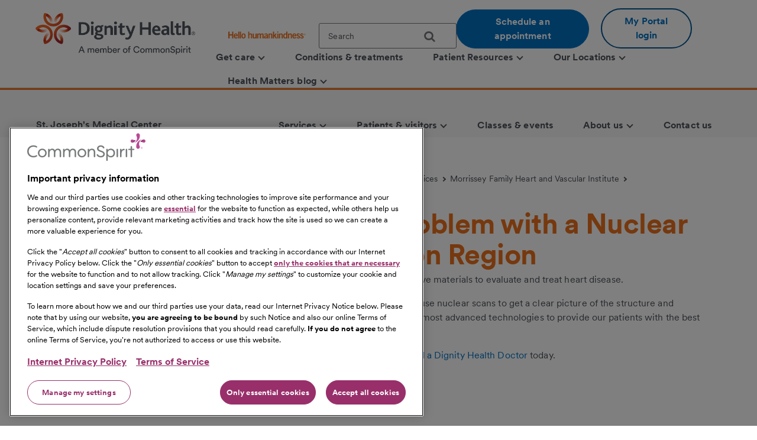

--- FILE ---
content_type: text/html;charset=utf-8
request_url: https://www.dignityhealth.org/central-california/locations/stjosephs-stockton/services/heart-and-vascular-institute/diagnosis-and-treatments/diagnostic-procedures/nuclear-medicine-scan
body_size: 11477
content:
<!DOCTYPE HTML>

<html lang="en">
    <head>
	
    

    <meta charset="UTF-8"/>
    
        <title>Nuclear Medicine Scan | St. Joseph's Heart &amp; Vascular Institute | Dignity Health | Dignity Health</title>
    
    
    <meta name="description" content="To learn more about our nuclear medicine scans in Stockton and surrounding area."/>
    <meta name="template" content="full-width-container-with-rightrail"/>
    <meta name="viewport" content="width=device-width, initial-scale=1"/>

    
        
            <script src="https://cdn.cookielaw.org/scripttemplates/otSDKStub.js" type="text/javascript" charset="UTF-8" data-domain-script="0197f505-62e7-73c8-a917-829669c739eb"></script>
            <script type="text/javascript">
            function OptanonWrapper() { }
            </script>
        
    
    <link rel="icon" type="image/vnd.microsoft.icon" href="/content/dam/dignity-health/icons/favicon.ico"/>
	<link rel="shortcut icon" type="image/vnd.microsoft.icon" href="/content/dam/dignity-health/icons/favicon.ico"/>
    

	<meta name="apple-itunes-app" content="app-id=1167230622"/>

    
<meta property="og:title" content="Nuclear Medicine Scan | St. Joseph&#39;s Heart &amp; Vascular Institute | Dignity Health | Dignity Health"/>
<meta property="twitter:title" content="Nuclear Medicine Scan | St. Joseph&#39;s Heart &amp; Vascular Institute | Dignity Health | Dignity Health"/>
<meta property="og:url" content="https://www.dignityhealth.org/central-california/locations/stjosephs-stockton/services/heart-and-vascular-institute/diagnosis-and-treatments/diagnostic-procedures/nuclear-medicine-scan"/>
<meta property="og:type" content="WEBSITE"/>
<meta property="twitter:card" content="summary_large_image"/>
<meta property="og:site_name" content="Dignity Health"/>
<meta property="twitter:site" content="Dignity Health"/>
<meta property="og:image" content="https://www.dignityhealth.org/content/dignity-health/en/central-california/locations/stjosephs-stockton/services/heart-and-vascular-institute/diagnosis-and-treatments/diagnostic-procedures/nuclear-medicine-scan.thumb.480.800.png?ck="/>
<meta property="twitter:image" content="https://www.dignityhealth.org/content/dignity-health/en/central-california/locations/stjosephs-stockton/services/heart-and-vascular-institute/diagnosis-and-treatments/diagnostic-procedures/nuclear-medicine-scan.thumb.480.800.png?ck="/>
<meta property="og:description" content="To learn more about our nuclear medicine scans in Stockton and surrounding area."/>
<meta property="twitter:description" content="To learn more about our nuclear medicine scans in Stockton and surrounding area."/>
<meta property="locale" content="en"/>

<meta name="robots" content="index,follow"/>
<link rel="canonical" href="https://www.dignityhealth.org/central-california/locations/stjosephs-stockton/services/heart-and-vascular-institute/diagnosis-and-treatments/diagnostic-procedures/nuclear-medicine-scan"/>




<link rel="shortcut icon" href="/content/dam/dignity-health/icons/favicon.ico" type="image/x-icon"/>


    




<script>
var digitalData =  {
    "page" : {
        "name" : "diagnostic-procedures:nuclear-medicine-scan", 
        "section" :	"diagnostic-procedures", 
        "system" : "dignity-health", 
        "division" : "central california", 
        "facility" : "st josephs behavioral health center", 
        "medicalGroup" : "st joseph medical center", 
        "serviceLine": "", 
        "market" : "", 
        "subMarket" : "",
        "lastModifiedDate" : "",
        "creationDate" : "2021-06-28"
        
    },
    "site" : {
        "language" : "en-us" 
    },
    "visitor" : {
        "loginStatus" : "false"
    },
    "error" : {
    	"detail" : "",
        "system" : "",
        "pageErrors" : ""
    },
    "patientEngagement" : "false",
    "cms" : "AEM 6.5"
}

</script>



    <script src="https://assets.adobedtm.com/3cb42e98974f/16e151ff106f/launch-f2c786b712f7.min.js" async></script>

    


    
<link rel="stylesheet" href="/etc.clientlibs/csh-aem-dignityhealth/clientlibs/clientlib-dependencies.min.ACSHASH74f24d6f53f69118c23cf26dd968a603.css" type="text/css">
<link rel="stylesheet" href="/etc.clientlibs/csh-aem-dignityhealth/clientlibs/clientlib-base.min.ACSHASH80936360deb86f0b47a7dc47678e9478.css" type="text/css">





    
<link rel="stylesheet" href="/etc.clientlibs/chinational/clientlibs/clientlib-icons.min.ACSHASH7d7c14d15e877381354183ce1b75fe73.css" type="text/css">



 

    
    
    

    

    
    
    

    
    <script>
        // define an array, to be used when using multiple google maps on same page
        var allMaps = new Array();
    </script>
	
		<script type="module" src="https://cdn.commonspirit.org/identity-manager/identity-manager-host.js?v=223"></script>
        
    
<script src="/etc.clientlibs/chinational/clientlibs/clientlib-identity.min.ACSHASH4cb6e65ecb755762bf638bac4f651535.js"></script>



	
</head>
    <body class="base-page csh-page page basicpage">
        
        
            



            <header>
            <a href="#maincontent" class="skip-to-main-content" tabindex="0" aria-label="Skip to Main Content" id="skip-content-button" role="application">
                <span class="skip-to-content-link">
                    Skip to Main Content
                </span>
            </a>
            <div class="header">
            <div class="headerAlertContainer alwaysOnTop" style="display:none;">
				<div class="headerAlert alwaysOnTop">






</div>
			</div>
            </div>
			
				
                	
                    	
  					        <div class="xfpage page basicpage">
<!DOCTYPE HTML>
<html>
	








 	
<meta name="viewport" content="width=device-width, initial-scale=1, shrink-to-fit=no"/>

    
<script src="/etc.clientlibs/csh-aem-dignityhealth/clientlibs/clientlib-dependencies.min.ACSHASH8dc8f9e17ede491de9cc8134912d7f5d.js"></script>




    




    






    <body class="xf-web-container">

    <div class="root responsivegrid">


<div class="aem-Grid aem-Grid--12 aem-Grid--default--12 ">
    
    <div class="cshprimaryheader aem-GridColumn aem-GridColumn--default--12">
<div class="csh-header" id="csh-header-primary">
   
        <div class="primary-header">
            <div class="logo-menu-wrapper">
                
                <div class="logo brand-logo">
                    <a href="https://www.dignityhealth.org/" target="_self">
                        
    
    
    
    
    <picture>
        <source media="(min-width: 992px)" srcset="/content/dam/dignity-health/logo/new-endorsed-logos/DignityHealth_Endorsed_RGB.png.thumb.1440.405./jcr:content/renditions/cq5dam.web." sizes="100vw"/>
        <source media="(min-width: 768px)" srcset="/content/dam/dignity-health/logo/new-endorsed-logos/DignityHealth_Endorsed_RGB.png.thumb.1440.405./jcr:content/renditions/cq5dam.web." sizes="100vw"/>
        <source media="(min-width: 10px)" srcset="/content/dam/dignity-health/logo/new-endorsed-logos/DignityHealth_Endorsed_RGB.png.thumb.768.216./jcr:content/renditions/cq5dam.web." sizes="100vw"/>
        <img class="image-responsive" alt="Logo" src="/content/dam/dignity-health/logo/new-endorsed-logos/DignityHealth_Endorsed_RGB.png.thumb.1440.405./_jcr_content/renditions/cq5dam.web."/>
    </picture>
    

                    </a>
                </div>
                <div class="utility-national-block">
                    
                    <div class="utility-section">
                        <ul>
                        
                            <li>
                                <label class="hello-human">
                                    
                                        <a href="https://www.dignityhealth.org/hello-humankindness" target="_self">
                                            
    
    
    
    
    <picture>
        <source media="(min-width: 992px)" srcset="/content/dam/dignity-health/logo/CommonSpirit_HHK_dh.svg.thumb.1440.405./jcr:content/renditions/cq5dam.web." sizes="100vw"/>
        <source media="(min-width: 768px)" srcset="/content/dam/dignity-health/logo/CommonSpirit_HHK_dh.svg.thumb.1440.405./jcr:content/renditions/cq5dam.web." sizes="100vw"/>
        <source media="(min-width: 10px)" srcset="/content/dam/dignity-health/logo/CommonSpirit_HHK_dh.svg.thumb.768.216./jcr:content/renditions/cq5dam.web." sizes="100vw"/>
        <img class="humankindnessimage" alt="Hello Humankindness" src="/content/dam/dignity-health/logo/CommonSpirit_HHK_dh.svg.thumb.1440.405./_jcr_content/renditions/cq5dam.web."/>
    </picture>
    

                                        </a>
                                    
                                    
                                </label>
                            </li>
                            
                            
                            
                                <li>
                                    
<suggest></suggest>
<section class="cmp-search" role="search" data-cmp-is="search" data-cmp-min-length="60" data-cmp-results-size="3">
	
	<form class="cust-search-primary" data-cmp-hook-search="form" name="search-form" id="search-form" method="get" action="https://www.dignityhealth.org/central-california/search" psaction="https://www.dignityhealth.org/central-california/search.sitesearchresults.json" autocomplete="off">
		<div>
			<span class="cmp-search__loading-indicator" data-cmp-hook-search="loadingIndicator"></span>
			<input tabindex="0" class="search-box-top" id="search-input" data-cmp-hook-search="input" type="text" name="fulltext" role="textbox" aria-multiline="false" aria-label="search" aria-required="true" aria-autocomplete="list" placeholder="Search" aria-owns="cmp-search-results-0"/> 
			<input type="hidden" name="searchRoot" value="/content/dignity-health/en/central-california"/>
			<button class="icon-search" aria-label="search">
	      		<span class="searchButton" data-cmp-hook-search="clear" aria-hidden="true" onclick="document.forms['search-form'].submit();"> 
					
	      		</span>
      		</button>
		</div>
	</form>
	<div class="cmp-search__results" data-cmp-hook-search="results" role="listbox" id="searchResults" aria-labelledby="searchResultslabel" aria-multiselectable="false"></div>
	
<div data-cmp-hook-search="itemTemplate">
        <div class="cmp-search__item-title" data-cmp-hook-search="itemTitle"></div>
</div>
</section>
                                </li>
                            
                            
                                <li>
                                    <a href="https://www.dignityhealth.org/ourdoctors" target="_self" class="button-primary button-cta button-border-radius search-anchor-link">
                                        Schedule an appointment
                                    </a>
                                </li>
                            
                            
                            
                                <li>
                                    <div class="login-profile">
                                        
                                        
                                        
                                            <a class="dropdown-toggle" id="dropdownMenuButton" data-toggle="dropdown" href="https://www.dignityhealth.org/login" target="_self" style="display:none"> <i class="commonicon-User-Profile"></i>
                                                My account
                                            </a>

                                            
                                            <a class="button-secondary button-cta button-border-radius" id="loginButton" href="">My Portal login</a>
                                                    
                                            

                                            <div class="dropdown-menu pull-right my-account-links myacount-ddmenu">
                                                <ul>
                                                    
                                                        
                                                        
                                                    
                                                        
                                                        
                                                    
                                                        
                                                        
                                                    
                                                        
                                                        
                                                    
                                                        
                                                        
                                                    
                                                        
                                                        
                                                    
                                                        
                                                            <li>
                                                                
                                                                
                                                                <a id="dashboard" href="https://www.dignityhealth.org/my-portal/my-account"><i class="commonicon-My-Account"></i><label>Dashboard</label></a>
                                                                
                                                            </li>
                                                        
                                                            <li>
                                                                
                                                                
                                                                <a id="appointments" href="https://www.dignityhealth.org/my-portal/appointments"><i class="commonicon-myappointments"></i><label>Appointments</label></a>
                                                                
                                                            </li>
                                                        
                                                            <li>
                                                                
                                                                
                                                                <a id="billing-help-and-faq" href="https://www.dignityhealth.org/my-care/billing-help-and-faq"><i class="dh-icon-billing"></i><label>Billing help and FAQ</label></a>
                                                                
                                                            </li>
                                                        
                                                            <li>
                                                                
                                                                
                                                                <a id="my-portal-faqs" href="https://www.dignityhealth.org/my-portal"><i class="dh-icon-patient-portal"></i><label>My Portal FAQs</label></a>
                                                                
                                                            </li>
                                                        
                                                            <li>
                                                                
                                                                
                                                                <a id="settings" href="https://www.dignityhealth.org/my-portal/profile"><i class="commonicon-account-settings"></i><label>Settings</label></a>
                                                                
                                                            </li>
                                                        
                                                        
                                                    
                                                        
                                                        
                                                            <li>
                                                                
                                                                
                                                                <a id="logout" href="#"><i></i><label>Logout</label></a>
                                                            </li>
                                                        
                                                    
                                                </ul>
                                            </div>
                                        
                                    </div>
                                </li>
                                <li>

                                </li>
                            
                            
                        </ul>
                    </div>
                    
                    <div class="national-nav">
                        <nav class="navbar">
                            <div class="collapse navbar-collapse js-navbar-collapse">
                                <ul class="nav navbar-nav">
                                    <li class="dropdown dropdown-large"/><div class="cq-placeholder" data-emptytext="Menu Item"></div>

<a href="#" target="_self" class="dropdown-toggle" data-toggle="dropdown" aria-expanded="false" aria-controls="Menuitem-1">
	<span class="boldLabel"> Get  care
		
			<span class="arw-down"></span> 
		
	</span>
</a>
 


<ul class="oneColMenu dropdown-menu dropdown-menu-large row" id="Menuitem-1">

	<li>
		<ul>
			
				<li>
					
					<a data-event-name="component" data-event-detail="engagement|nav|get  care|find a doctor" href="https://www.dignityhealth.org/ourdoctors" target="_self">
							Find a doctor </a></li>
			
			
		
			
				<li>
					
					<a data-event-name="component" data-event-detail="engagement|nav|get  care|virtual care" href="https://www.dignityhealth.org/videovisitresources" target="_self">
							Virtual Care </a></li>
			
			
		
			
				<li>
					
					<a data-event-name="component" data-event-detail="engagement|nav|get  care|er + urgent care" href="https://www.dignityhealth.org/emergency-care" target="_self">
							ER + urgent care </a></li>
			
			
		</ul>
	</li>
	<li>
		
	</li>
</ul>
 




                                    
                                
                                    <li class="dropdown dropdown-large"/><div class="cq-placeholder" data-emptytext="Menu Item"></div>

<a href="https://www.dignityhealth.org/conditions-and-treatments" target="_self" class="dropdown-toggle">
	<span class="boldLabel"> Conditions &amp; treatments
		
	</span>
</a>

                                    
                                
                                    <li class="dropdown dropdown-large"/><div class="cq-placeholder" data-emptytext="Menu Item"></div>

<a href="#" target="_self" class="dropdown-toggle" data-toggle="dropdown" aria-expanded="false" aria-controls="Menuitem-3">
	<span class="boldLabel"> Patient Resources
		
			<span class="arw-down"></span> 
		
	</span>
</a>
 


<ul class="dropdown-menu dropdown-menu-large row" id="Menuitem-3">

	<li class="col-sm-6">
		<ul>
			
				<li>
					
					<a data-event-name="component" data-event-detail="engagement|nav|patient resources|bill pay" href="https://www.dignityhealth.org/my-care/billing-help-and-faq" target="_self">
							Bill Pay </a></li>
			
			
		
			
				<li>
					
					<a data-event-name="component" data-event-detail="engagement|nav|patient resources|dignity health quality transparency" href="https://www.dignityhealth.org/my-home/quality-safety-results" target="_self">
							Dignity Health Quality Transparency </a></li>
			
			
		
			
				<li>
					
					<a data-event-name="component" data-event-detail="engagement|nav|patient resources|emergency care" href="https://www.dignityhealth.org/emergency-care" target="_self">
							Emergency care </a></li>
			
			
		
			
				<li>
					
					<a data-event-name="component" data-event-detail="engagement|nav|patient resources|financial assistance" href="https://www.dignityhealth.org/financial-assistance" target="_self">
							Financial Assistance </a></li>
			
			
		</ul>
	</li>
	<li class="col-sm-6">
		<ul>
			<li>
			
			<a data-event-name="component" data-event-detail="engagement|nav|patient resources|find medical records" href="https://www.dignityhealth.org/my-portal" target="_self">
					Find medical records </a></li>
		
			<li>
			
			<a data-event-name="component" data-event-detail="engagement|nav|patient resources|no surprises act" href="https://www.dignityhealth.org/dhmf/about-us/no-surprises-act" target="_self">
					No Surprises Act </a></li>
		
			<li>
			
			<a data-event-name="component" data-event-detail="engagement|nav|patient resources|price transparency" href="https://www.dignityhealth.org/price-transparency" target="_self">
					Price transparency </a></li>
		</ul>
	</li>
</ul>
 




                                    
                                
                                    <li class="dropdown dropdown-large"/><div class="cq-placeholder" data-emptytext="Menu Item"></div>

<a href="https://www.dignityhealth.org/ourlocations" target="_self" class="dropdown-toggle" data-toggle="dropdown" aria-expanded="false" aria-controls="Menuitem-4">
	<span class="boldLabel"> Our Locations
		
			<span class="arw-down"></span> 
		
	</span>
</a>
 


<ul class="dropdown-menu dropdown-menu-large row" id="Menuitem-4">

	<li class="col-sm-6">
		<ul>
			
				<li>
					
					<a data-event-name="component" data-event-detail="engagement|nav|our locations|arizona" href="https://www.dignityhealth.org/arizona" target="_self">
							Arizona </a></li>
			
			
		
			
				<li>
					
					<a data-event-name="component" data-event-detail="engagement|nav|our locations|ca - bay area" href="https://www.dignityhealth.org/bayarea" target="_self">
							CA - Bay Area </a></li>
			
			
		
			
				<li>
					
					<a data-event-name="component" data-event-detail="engagement|nav|our locations|ca - central california" href="https://www.dignityhealth.org/central-california" target="_self">
							CA - Central California </a></li>
			
			
		
			
				<li>
					
					<a data-event-name="component" data-event-detail="engagement|nav|our locations|ca - central coast " href="https://www.dignityhealth.org/central-coast" target="_self">
							CA - Central Coast  </a></li>
			
			
		
			
				<li>
					
					<a data-event-name="component" data-event-detail="engagement|nav|our locations|ca - greater sacramento" href="https://www.dignityhealth.org/sacramento" target="_self">
							CA - Greater Sacramento </a></li>
			
			
		</ul>
	</li>
	<li class="col-sm-6">
		<ul>
			<li>
			
			<a data-event-name="component" data-event-detail="engagement|nav|our locations|ca - north state " href="https://www.dignityhealth.org/north-state" target="_self">
					CA - North State  </a></li>
		
			<li>
			
			<a data-event-name="component" data-event-detail="engagement|nav|our locations|ca - southern california" href="https://www.dignityhealth.org/socal" target="_self">
					CA - Southern California </a></li>
		
			<li>
			
			<a data-event-name="component" data-event-detail="engagement|nav|our locations|nevada" href="https://www.dignityhealth.org/las-vegas" target="_self">
					Nevada </a></li>
		
			<li>
			
			<a data-event-name="component" data-event-detail="engagement|nav|our locations|ca - medical groups" href="https://www.dignityhealth.org/dhmf" target="_self">
					CA - Medical Groups </a></li>
		</ul>
	</li>
</ul>
 




                                    
                                
                                    <li class="dropdown dropdown-large"/><div class="cq-placeholder" data-emptytext="Menu Item"></div>

<a href="https://www.dignityhealth.org/articles" target="_self" class="dropdown-toggle" data-toggle="dropdown" aria-expanded="false" aria-controls="Menuitem-5">
	<span class="boldLabel"> Health Matters blog
		
			<span class="arw-down"></span> 
		
	</span>
</a>
 


<ul class="oneColMenu dropdown-menu dropdown-menu-large row" id="Menuitem-5">

	<li>
		<ul>
			
					
				<li>
					
					<a data-event-name="component" data-event-detail="engagement|nav|health matters blog|menu item" href="https://www.dignityhealth.org/articles" target="_self">
							Read our latest articles </a></li>
			
		</ul>
	</li>
	<li>
		
	</li>
</ul>
 




                                    
                                </ul>
                            </div>
                            
                        </nav>
                    </div>
                </div>
            </div>
        </div>
    
    <div id="mobile-group-all" class="mobile-primary-header">
        <nav id="mobile-group-nav" tabindex="-1" role="nav">
            
            <div class="navigation-logo-menu">
                	<div class="burger-menu-icon">
                        <button class="hamburger" aria-controls="menu" aria-expanded="false" aria-label="menu" data-toggle="modal" data-target="#mobile-group-nav" data-backdrop="false">
                            <div class="bar1"></div>
                            <div class="bar2"></div>
                            <div class="bar3"></div>
                            <span class="menu-label">MENU</span>
                        </button>
                    </div>
                <div class="mob-logo-sec">
                    <a href="https://www.dignityhealth.org/" target="_self">
                        
    
    
    
    
    <picture>
        <source media="(min-width: 992px)" srcset="/content/dam/dignity-health/logo/new-endorsed-logos/DignityHealth_Endorsed_RGB.png.thumb.1440.405./jcr:content/renditions/cq5dam.web." sizes="100vw"/>
        <source media="(min-width: 768px)" srcset="/content/dam/dignity-health/logo/new-endorsed-logos/DignityHealth_Endorsed_RGB.png.thumb.1440.405./jcr:content/renditions/cq5dam.web." sizes="100vw"/>
        <source media="(min-width: 10px)" srcset="/content/dam/dignity-health/logo/new-endorsed-logos/DignityHealth_Endorsed_RGB.png.thumb.768.216./jcr:content/renditions/cq5dam.web." sizes="100vw"/>
        <img class="image-responsive" alt="Logo" src="/content/dam/dignity-health/logo/new-endorsed-logos/DignityHealth_Endorsed_RGB.png.thumb.1440.405./_jcr_content/renditions/cq5dam.web."/>
    </picture>
    

                    </a>
                </div>
                <div class="burgermenu-sec">
                	
                        <div class="mob-search-icon">
                            <div class="search-icon-tab">
                                
<suggest></suggest>
<section class="cmp-search" role="search" data-cmp-is="search" data-cmp-min-length="60" data-cmp-results-size="3">
	
	<form class="cust-search-primary" data-cmp-hook-search="form" name="search-form" id="search-form" method="get" action="https://www.dignityhealth.org/central-california/search" psaction="https://www.dignityhealth.org/central-california/search.sitesearchresults.json" autocomplete="off">
		<div>
			<span class="cmp-search__loading-indicator" data-cmp-hook-search="loadingIndicator"></span>
			<input tabindex="0" class="search-box-top" id="search-input" data-cmp-hook-search="input" type="text" name="fulltext" role="textbox" aria-multiline="false" aria-label="search" aria-required="true" aria-autocomplete="list" placeholder="Search" aria-owns="cmp-search-results-0"/> 
			<input type="hidden" name="searchRoot" value="/content/dignity-health/en/central-california"/>
			<button class="icon-search" aria-label="search">
	      		<span class="searchButton" data-cmp-hook-search="clear" aria-hidden="true" onclick="document.forms['search-form'].submit();"> 
					
	      		</span>
      		</button>
		</div>
	</form>
	<div class="cmp-search__results" data-cmp-hook-search="results" role="listbox" id="searchResults" aria-labelledby="searchResultslabel" aria-multiselectable="false"></div>
	
<div data-cmp-hook-search="itemTemplate">
        <div class="cmp-search__item-title" data-cmp-hook-search="itemTitle"></div>
</div>
</section>
                            </div>
                            <button type="submit" class="icon-search search-icon-mobile"></button>
                        </div>
                    

                    
                    <a class="button-secondary button-cta button-border-radius" id="loginTab" href="" target="">
                        <label>My Portal login</label>
                     </a>
                            
                    

                    <div class="authenticated-user-icon"><svg class="loggedIn" width="37" height="37" viewBox="0 0 37 37" fill="none" xmlns="http://www.w3.org/2000/svg"><path d="M18.4999 0.342773C8.47717 0.342773 0.342773 8.47717 0.342773 18.4999C0.342773 28.5227 8.47717 36.6571 18.4999 36.6571C28.5227 36.6571 36.6571 28.5227 36.6571 18.4999C36.6571 8.47717 28.5227 0.342773 18.4999 0.342773ZM18.4999 5.78992C21.514 5.78992 23.9471 8.22297 23.9471 11.2371C23.9471 14.2511 21.514 16.6842 18.4999 16.6842C15.4858 16.6842 13.0528 14.2511 13.0528 11.2371C13.0528 8.22297 15.4858 5.78992 18.4999 5.78992ZM18.4999 31.5731C13.9606 31.5731 9.9479 29.2489 7.60563 25.7265C7.6601 22.1132 14.8685 20.1341 18.4999 20.1341C22.1132 20.1341 29.3397 22.1132 29.3942 25.7265C27.0519 29.2489 23.0392 31.5731 18.4999 31.5731Z" fill="#ED711C"></path></svg>
					<i class="arw-down right"></i>
                    </div>  

                </div>
            	<div class="landing-page-mobile-container">
                    
    
                    
                </div>

            </div>

            
            <div id="mob-nav-container" class="mob-nav-container">
                
                <div class="gloabl-seach-mobile">
                    <div class="search-group-all">
                        
<suggest></suggest>
<section class="cmp-search" role="search" data-cmp-is="search" data-cmp-min-length="60" data-cmp-results-size="3">
	
	<form class="cust-search-primary" data-cmp-hook-search="form" name="search-form" id="search-form" method="get" action="https://www.dignityhealth.org/central-california/search" psaction="https://www.dignityhealth.org/central-california/search.sitesearchresults.json" autocomplete="off">
		<div>
			<span class="cmp-search__loading-indicator" data-cmp-hook-search="loadingIndicator"></span>
			<input tabindex="0" class="search-box-top" id="search-input-mobile" data-cmp-hook-search="input" type="text" name="fulltext" role="textbox" aria-multiline="false" aria-label="search" aria-required="true" aria-autocomplete="list" placeholder="Search" aria-owns="cmp-search-results-0"/> 
			<input type="hidden" name="searchRoot" value="/content/dignity-health/en/central-california"/>
			<button class="icon-search" aria-label="search">
	      		<span class="searchButton" data-cmp-hook-search="clear" aria-hidden="true" onclick="document.forms['search-form'].submit();"> 
					
	      		</span>
      		</button>
		</div>
	</form>
	<div class="cmp-search__results" data-cmp-hook-search="results" role="listbox" id="searchResults" aria-labelledby="searchResultslabel" aria-multiselectable="false"></div>
	
<div data-cmp-hook-search="itemTemplate">
        <div class="cmp-search__item-title" data-cmp-hook-search="itemTitle"></div>
</div>
</section>
                        
                            <a href="https://www.dignityhealth.org/ourdoctors" target="_self" class="button-primary button-cta button-border-radius search-anchor-link">
                                Schedule an appointment
                            </a>
                        

                        
                        <div id="logintab" class="my-apps-tab login-profile login-tab">
                        	<a style="display:none" id="loggedInTab" href="" target="">
                               <i class="commonicon-User-Profile right"></i><label>My account</label>
                           	</a>
 
                        </div>

                    </div>
                </div>

                
				
                    <div class="my-account-mobile mobile-utility-links" style="display:none" id="mobileUtilityLinks">
                        <ul>
                            
                                
                            
                                
                            
                                
                            
                                
                            
                                
                            
                                
                            
                                
                                    <li>
                                        
                                        
                                        <a id="dashboard" href="https://www.dignityhealth.org/my-portal/my-account"><i class="commonicon-My-Account"></i><label>Dashboard</label></a>
                                        
                                    </li>
                                
                                    <li>
                                        
                                        
                                        <a id="appointments" href="https://www.dignityhealth.org/my-portal/appointments"><i class="commonicon-myappointments"></i><label>Appointments</label></a>
                                        
                                    </li>
                                
                                    <li>
                                        
                                        
                                        <a id="billing-help-and-faq" href="https://www.dignityhealth.org/my-care/billing-help-and-faq"><i class="dh-icon-billing"></i><label>Billing help and FAQ</label></a>
                                        
                                    </li>
                                
                                    <li>
                                        
                                        
                                        <a id="my-portal-faqs" href="https://www.dignityhealth.org/my-portal"><i class="dh-icon-patient-portal"></i><label>My Portal FAQs</label></a>
                                        
                                    </li>
                                
                                    <li>
                                        
                                        
                                        <a id="settings" href="https://www.dignityhealth.org/my-portal/profile"><i class="commonicon-account-settings"></i><label>Settings</label></a>
                                        
                                    </li>
                                
                            
                                
                            
                        </ul>
                    </div>
				

                
                <div class="mobile-national-nav" style="min-height: 60px;background:#fff;">
					<ul class="menu-bar">
						
<li class="facility-level" id="1269880263">

        
            <a data-event-name="component" role="button" data-event-detail="engagement|nav|get  care" class="nationalChildItems" aria-expanded="false">Get  care <span class="arw-right" aria-hidden="true"></span></a>
        

<div class="facility-level-dropdwn">
<div class="back-btn">
    <div class="filled-right-arrow"></div>
    <span class="menu-item-text"> Get  care </span>
</div>

<ul>
    
        <li>
        
            <a data-event-name="component" role="link" data-event-detail="engagement|nav|get  care|find a doctor" href="https://www.dignityhealth.org/ourdoctors" target="_self">
                    Find a doctor </a>
        </li>
    
    

    
        <li>
        
            <a data-event-name="component" role="link" data-event-detail="engagement|nav|get  care|virtual care" href="https://www.dignityhealth.org/videovisitresources" target="_self">
                    Virtual Care </a>
        </li>
    
    

    
        <li>
        
            <a data-event-name="component" role="link" data-event-detail="engagement|nav|get  care|er + urgent care" href="https://www.dignityhealth.org/emergency-care" target="_self">
                    ER + urgent care </a>
        </li>
    
    
</ul>
 

 
</div>

</li>
                    
						
<li class="facility-level">

            <a data-event-name="component" role="link" data-event-detail="engagement|nav|conditions &amp; treatments" class="nationalChildItems hideArrow" href="https://www.dignityhealth.org/conditions-and-treatments" target="_self">Conditions &amp; treatments</a>
        
        

</li>
                    
						
<li class="facility-level" id="1926425226">

        
            <a data-event-name="component" role="button" data-event-detail="engagement|nav|patient resources" class="nationalChildItems" aria-expanded="false">Patient Resources <span class="arw-right" aria-hidden="true"></span></a>
        

<div class="facility-level-dropdwn">
<div class="back-btn">
    <div class="filled-right-arrow"></div>
    <span class="menu-item-text"> Patient Resources </span>
</div>

<ul>
    
        <li>
        
            <a data-event-name="component" role="link" data-event-detail="engagement|nav|patient resources|bill pay" href="https://www.dignityhealth.org/my-care/billing-help-and-faq" target="_self">
                    Bill Pay </a>
        </li>
    
    

    
        <li>
        
            <a data-event-name="component" role="link" data-event-detail="engagement|nav|patient resources|dignity health quality transparency" href="https://www.dignityhealth.org/my-home/quality-safety-results" target="_self">
                    Dignity Health Quality Transparency </a>
        </li>
    
    

    
        <li>
        
            <a data-event-name="component" role="link" data-event-detail="engagement|nav|patient resources|emergency care" href="https://www.dignityhealth.org/emergency-care" target="_self">
                    Emergency care </a>
        </li>
    
    

    
        <li>
        
            <a data-event-name="component" role="link" data-event-detail="engagement|nav|patient resources|financial assistance" href="https://www.dignityhealth.org/financial-assistance" target="_self">
                    Financial Assistance </a>
        </li>
    
    

    
        <li>
        
            <a data-event-name="component" role="link" data-event-detail="engagement|nav|patient resources|find medical records" href="https://www.dignityhealth.org/my-portal" target="_self">
                    Find medical records </a>
        </li>
    
    

    
        <li>
        
            <a data-event-name="component" role="link" data-event-detail="engagement|nav|patient resources|no surprises act" href="https://www.dignityhealth.org/dhmf/about-us/no-surprises-act" target="_self">
                    No Surprises Act </a>
        </li>
    
    

    
        <li>
        
            <a data-event-name="component" role="link" data-event-detail="engagement|nav|patient resources|price transparency" href="https://www.dignityhealth.org/price-transparency" target="_self">
                    Price transparency </a>
        </li>
    
    
</ul>
 

 
</div>

</li>
                    
						
<li class="facility-level" id="633064266">

        
            <a data-event-name="component" role="button" data-event-detail="engagement|nav|our locations" class="nationalChildItems" aria-expanded="false">Our Locations <span class="arw-right" aria-hidden="true"></span></a>
        

<div class="facility-level-dropdwn">
<div class="back-btn">
    <div class="filled-right-arrow"></div>
    <span class="menu-item-text"> Our Locations </span>
</div>

<ul>
    
        <li>
        
            <a data-event-name="component" role="link" data-event-detail="engagement|nav|our locations|arizona" href="https://www.dignityhealth.org/arizona" target="_self">
                    Arizona </a>
        </li>
    
    

    
        <li>
        
            <a data-event-name="component" role="link" data-event-detail="engagement|nav|our locations|ca - bay area" href="https://www.dignityhealth.org/bayarea" target="_self">
                    CA - Bay Area </a>
        </li>
    
    

    
        <li>
        
            <a data-event-name="component" role="link" data-event-detail="engagement|nav|our locations|ca - central california" href="https://www.dignityhealth.org/central-california" target="_self">
                    CA - Central California </a>
        </li>
    
    

    
        <li>
        
            <a data-event-name="component" role="link" data-event-detail="engagement|nav|our locations|ca - central coast " href="https://www.dignityhealth.org/central-coast" target="_self">
                    CA - Central Coast  </a>
        </li>
    
    

    
        <li>
        
            <a data-event-name="component" role="link" data-event-detail="engagement|nav|our locations|ca - greater sacramento" href="https://www.dignityhealth.org/sacramento" target="_self">
                    CA - Greater Sacramento </a>
        </li>
    
    

    
        <li>
        
            <a data-event-name="component" role="link" data-event-detail="engagement|nav|our locations|ca - north state " href="https://www.dignityhealth.org/north-state" target="_self">
                    CA - North State  </a>
        </li>
    
    

    
        <li>
        
            <a data-event-name="component" role="link" data-event-detail="engagement|nav|our locations|ca - southern california" href="https://www.dignityhealth.org/socal" target="_self">
                    CA - Southern California </a>
        </li>
    
    

    
        <li>
        
            <a data-event-name="component" role="link" data-event-detail="engagement|nav|our locations|nevada" href="https://www.dignityhealth.org/las-vegas" target="_self">
                    Nevada </a>
        </li>
    
    

    
        <li>
        
            <a data-event-name="component" role="link" data-event-detail="engagement|nav|our locations|ca - medical groups" href="https://www.dignityhealth.org/dhmf" target="_self">
                    CA - Medical Groups </a>
        </li>
    
    
</ul>
 

 
</div>

</li>
                    
						
<li class="facility-level" id="1429395572">

        
            <a data-event-name="component" role="button" data-event-detail="engagement|nav|health matters blog" class="nationalChildItems" aria-expanded="false">Health Matters blog <span class="arw-right" aria-hidden="true"></span></a>
        

<div class="facility-level-dropdwn">
<div class="back-btn">
    <div class="filled-right-arrow"></div>
    <span class="menu-item-text"> Health Matters blog </span>
</div>

<ul>
    
    
        <li>
            <a data-event-name="component" role="link" data-event-detail="engagement|nav|health matters blog|menu item" href="https://www.dignityhealth.org/articles" target="_self">
                    Read our latest articles </a>
        </li>
    
</ul>
 

 
</div>

</li>
                    </ul>
                </div>

				
				<div class="mobile-national-nav mycare-settings" style="display:none" id="mobileSettingsLinks">
                    <ul>
                        
                            
                        
                            
                        
                            
                        
                            
                        
                            
                        
                            
                        
                            
                        
                            
                                <li>
                                    
                                    
                                    <a id="logout" href="#"><i></i><label>Logout</label></a>
                                </li>
                            
                        
                    </ul>
                </div>

				
                
                    <div class="hello-human nationalChildItems">
                        
                            <a href="https://www.dignityhealth.org/hello-humankindness" target="_self">
                                
    
    
    
    
    <picture>
        <source media="(min-width: 992px)" srcset="/content/dam/dignity-health/logo/CommonSpirit_HHK_dh.svg.thumb.1440.405./jcr:content/renditions/cq5dam.web." sizes="100vw"/>
        <source media="(min-width: 768px)" srcset="/content/dam/dignity-health/logo/CommonSpirit_HHK_dh.svg.thumb.1440.405./jcr:content/renditions/cq5dam.web." sizes="100vw"/>
        <source media="(min-width: 10px)" srcset="/content/dam/dignity-health/logo/CommonSpirit_HHK_dh.svg.thumb.768.216./jcr:content/renditions/cq5dam.web." sizes="100vw"/>
        <img class="humankindnessimage" alt="Hello Humankindness" src="/content/dam/dignity-health/logo/CommonSpirit_HHK_dh.svg.thumb.1440.405./_jcr_content/renditions/cq5dam.web."/>
    </picture>
    

                            </a>
                        
                        
                    </div>
                
                <div id="loginmob" class="login-page-mobile">
                    <button class="button-primary button-cta button-border-radius login-btn">
                             My Care login
                    </button>
              </div>
            </div>
        </nav>
    </div>
    
      
    
    
    
<link rel="stylesheet" href="/etc.clientlibs/csh-aem-core/clientlibs/generated-clientlibs/clientlib-marketo.min.ACSHASH4e7a4f330eb328b55633ee7795e5dc27.css" type="text/css">



</div>
</div>
<div class="cshnavigation aem-GridColumn aem-GridColumn--default--12">

    <div class="regional-nav-wrapper">
    <div class="regional-nav">
        <div class="division-menu">
         <div class="market-links">
            <nav class="navbar ">
               <div class="collapse navbar-collapse js-navbar-collapse">
                  <ul class="nav navbar-nav">
                     
                     <li class="dropdown dropdown-large"><div class="cq-placeholder" data-emptytext="Menu Item"></div>

<a href="https://www.dignityhealth.org/central-california/locations" target="_self" class="dropdown-toggle" data-toggle="dropdown" aria-expanded="false" aria-controls="Martet-Item">
	<span class="boldLabel">  St. Joseph&#39;s Medical Center Stockton
		
			<span class="arw-down"></span> 
		
	</span>
</a>
 


<ul class="dropdown-menu dropdown-menu-large row" id="Martet-Item">

	<li class="col-sm-6">
		<ul>
			
					
				<li>
					
					<a data-event-name="component" data-event-detail="engagement|nav| st. joseph&#39;s medical center stockton|menu item" href="https://www.dignityhealth.org/central-california/locations" target="_self">
							Central California locations </a></li>
			
		
			
				<li>
					
					<a data-event-name="component" data-event-detail="engagement|nav| st. joseph&#39;s medical center stockton|mark twain medical center (calaveras county)" href="https://www.dignityhealth.org/central-california/locations/marktwainmedical" target="_self">
							Mark Twain Medical Center (Calaveras County) </a></li>
			
			
		
			
				<li>
					
					<a data-event-name="component" data-event-detail="engagement|nav| st. joseph&#39;s medical center stockton|bakersfield memorial hospital (bakersfield)" href="https://www.dignityhealth.org/central-california/locations/memorial-hospital" target="_self">
							Bakersfield Memorial Hospital (Bakersfield) </a></li>
			
			
		
			
				<li>
					
					<a data-event-name="component" data-event-detail="engagement|nav| st. joseph&#39;s medical center stockton|mercy hospital downtown &amp; southwest (bakersfield)" href="https://www.dignityhealth.org/central-california/locations/mercy-bakersfield" target="_self">
							Mercy Hospital Downtown &amp; Southwest (Bakersfield) </a></li>
			
			
		
			
				<li>
					
					<a data-event-name="component" data-event-detail="engagement|nav| st. joseph&#39;s medical center stockton|mercy medical center (merced)" href="https://www.dignityhealth.org/central-california/locations/mercymedical-merced" target="_self">
							Mercy Medical Center (Merced) </a></li>
			
			
		</ul>
	</li>
	<li class="col-sm-6">
		<ul>
			<li>
			
			<a data-event-name="component" data-event-detail="engagement|nav| st. joseph&#39;s medical center stockton|st. joseph&#39;s behavioral health center (stockton)" href="https://www.dignityhealth.org/central-california/locations/stjosephsbehavioral" target="_self">
					St. Joseph&#39;s Behavioral Health Center (Stockton) </a></li>
		
			<li>
			
			<a data-event-name="component" data-event-detail="engagement|nav| st. joseph&#39;s medical center stockton|st. joseph&#39;s medical center stockton (stockton)" href="https://www.dignityhealth.org/central-california/locations/stjosephs-stockton" target="_self">
					St. Joseph&#39;s Medical Center Stockton (Stockton) </a></li>
		
			<li>
			
			<a data-event-name="component" data-event-detail="engagement|nav| st. joseph&#39;s medical center stockton|dignity health medical groups" href="https://www.dignityhealth.org/dhmf/about/network" target="_blank">
					Dignity Health Medical Groups </a></li>
		
			<li>
			
			<a data-event-name="component" data-event-detail="engagement|nav| st. joseph&#39;s medical center stockton|dignity health medical network – central california" href="https://www.dignityhealth.org/dhmf/about/dhmn/central-california" target="_blank">
					Dignity Health Medical Network – Central California </a></li>
		</ul>
	</li>
</ul>
 



</li>
                     
                  </ul>
               </div>
            </nav>
         </div>
      </div>
      <div class="division-group-links">
      <div class="regional-right-menu-items">
         <nav class="navbar ">
            <div class="collapse navbar-collapse js-navbar-collapse">
               <ul class="nav navbar-nav">
                  <li class="dropdown dropdown-large"/><div class="cq-placeholder" data-emptytext="Menu Item"></div>

<a href="https://www.dignityhealth.org/central-california/locations/stjosephs-stockton/services" target="_self" class="dropdown-toggle" data-toggle="dropdown" aria-expanded="false" aria-controls="Menuitem-1">
	<span class="boldLabel"> Services
		
			<span class="arw-down"></span> 
		
	</span>
</a>
 

 

<ul class="dropdown-menu dropdown-menu-large row" id="Menuitem-1">

	<li class="col-sm-6">
		<ul>
			<li><a data-event-name="component" data-event-detail="engagement|nav|services|view all services" href="https://www.dignityhealth.org/central-california/locations/stjosephs-stockton/services" target="_self">
					View all services </a></li>
		
			<li><a data-event-name="component" data-event-detail="engagement|nav|services|behavioral health center" href="https://www.dignityhealth.org/central-california/locations/stjosephs-stockton/services/behavioral-health-center" target="_self">
					Behavioral Health Center </a></li>
		
			<li><a data-event-name="component" data-event-detail="engagement|nav|services|cancer institute" href="https://www.dignityhealth.org/central-california/locations/stjosephs-stockton/services/cancer-institute" target="_self">
					Cancer Institute </a></li>
		
			<li><a data-event-name="component" data-event-detail="engagement|nav|services|emergency services" href="https://www.dignityhealth.org/central-california/locations/stjosephs-stockton/services/emergency-services" target="_self">
					Emergency services </a></li>
		
			<li><a data-event-name="component" data-event-detail="engagement|nav|services|family birth center" href="https://www.dignityhealth.org/central-california/locations/stjosephs-stockton/services/family-birth-center" target="_self">
					Family Birth Center </a></li>
		
			<li><a data-event-name="component" data-event-detail="engagement|nav|services|morrissey family heart and vascular institute" href="https://www.dignityhealth.org/central-california/locations/stjosephs-stockton/services/heart-and-vascular-institute" target="_self">
					Morrissey Family Heart and Vascular Institute </a></li>
		</ul>
	</li>
	<li class="col-sm-6">
		<ul>
			<li><a data-event-name="component" data-event-detail="engagement|nav|services|neurological services" href="https://www.dignityhealth.org/central-california/locations/stjosephs-stockton/services/neurological-services" target="_self">
					Neurological services </a></li>
		
			<li><a data-event-name="component" data-event-detail="engagement|nav|services|orthopedic services" href="https://www.dignityhealth.org/central-california/locations/stjosephs-stockton/services/orthopedic-services" target="_self">
					Orthopedic services </a></li>
		
			<li><a data-event-name="component" data-event-detail="engagement|nav|services|patient navigator services" href="https://www.dignityhealth.org/central-california/locations/stjosephs-stockton/services/patient-navigator-services" target="_self">
					Patient Navigator services </a></li>
		
			<li><a data-event-name="component" data-event-detail="engagement|nav|services|rehabilitation services" href="https://www.dignityhealth.org/central-california/locations/stjosephs-stockton/services/rehabilitation-services" target="_self">
					Rehabilitation services </a></li>
		
			<li><a data-event-name="component" data-event-detail="engagement|nav|services|surgical services" href="https://www.dignityhealth.org/central-california/locations/stjosephs-stockton/services/surgical-services" target="_self">
					Surgical services </a></li>
		
			<li><a data-event-name="component" data-event-detail="engagement|nav|services|women&#39;s services" href="https://www.dignityhealth.org/central-california/locations/stjosephs-stockton/services/womens-services" target="_self">
					Women&#39;s services </a></li>
		</ul>
	</li>
</ul>




               
                  <li class="dropdown dropdown-large"/><div class="cq-placeholder" data-emptytext="Menu Item"></div>

<a href="https://www.dignityhealth.org/central-california/locations/stjosephs-stockton/patients-and-visitors" target="_self" class="dropdown-toggle" data-toggle="dropdown" aria-expanded="false" aria-controls="Menuitem-2">
	<span class="boldLabel"> Patients &amp; visitors
		
			<span class="arw-down"></span> 
		
	</span>
</a>
 


<ul class="oneColMenu dropdown-menu dropdown-menu-large row" id="Menuitem-2">

	<li>
		<ul>
			
					
				<li>
					
					<a data-event-name="component" data-event-detail="engagement|nav|patients &amp; visitors|menu item" href="https://www.dignityhealth.org/central-california/locations/stjosephs-stockton/patients-and-visitors" target="_self">
							Patients &amp; visitors </a></li>
			
		
			
				<li>
					
					<a data-event-name="component" data-event-detail="engagement|nav|patients &amp; visitors|dignity health quality transparency" href="https://www.dignityhealth.org/my-home/quality-safety-results" target="_blank">
							Dignity Health Quality Transparency </a></li>
			
			
		
			
				<li>
					
					<a data-event-name="component" data-event-detail="engagement|nav|patients &amp; visitors|help paying your bill" href="https://www.dignityhealth.org/central-california/locations/stjosephs-stockton/patients-and-visitors/for-patients/billing-information/financial-assistance" target="_self">
							Help Paying Your Bill </a></li>
			
			
		
			
				<li>
					
					<a data-event-name="component" data-event-detail="engagement|nav|patients &amp; visitors|no surprises act" href="https://www.dignityhealth.org/central-california/locations/stjosephs-stockton/patients-and-visitors/for-patients/billing-information/no-surprises-act" target="_self">
							No Surprises Act </a></li>
			
			
		</ul>
	</li>
	<li>
		
	</li>
</ul>
 




               
                  <li class="dropdown dropdown-large"/><div class="cq-placeholder" data-emptytext="Menu Item"></div>

<a href="https://www.dignityhealth.org/central-california/locations/stjosephs-stockton/classes-and-events" target="_self" class="dropdown-toggle">
	<span class="boldLabel"> Classes &amp; events
		
	</span>
</a>

               
                  <li class="dropdown dropdown-large"/><div class="cq-placeholder" data-emptytext="Menu Item"></div>

<a href="https://www.dignityhealth.org/central-california/locations/stjosephs-stockton/about-us" target="_self" class="dropdown-toggle" data-toggle="dropdown" aria-expanded="false" aria-controls="Menuitem-4">
	<span class="boldLabel"> About us
		
			<span class="arw-down"></span> 
		
	</span>
</a>
 

 

<ul class="dropdown-menu dropdown-menu-large row" id="Menuitem-4">

	<li class="col-sm-6">
		<ul>
			<li><a data-event-name="component" data-event-detail="engagement|nav|about us|about us" href="https://www.dignityhealth.org/central-california/locations/stjosephs-stockton/about-us" target="_self">
					About us </a></li>
		
			<li><a data-event-name="component" data-event-detail="engagement|nav|about us|awards " href="https://www.dignityhealth.org/central-california/locations/stjosephs-stockton/about-us/accreditation-ratings-and-awards" target="_self">
					Awards  </a></li>
		
			<li><a data-event-name="component" data-event-detail="engagement|nav|about us|community programs" href="https://www.dignityhealth.org/central-california/locations/stjosephs-stockton/about-us/community-programs" target="_self">
					Community programs </a></li>
		
			<li><a data-event-name="component" data-event-detail="engagement|nav|about us|end of life option act " href="https://www.dignityhealth.org/central-california/locations/stjosephs-stockton/about-us/end-of-life-option-act" target="_self">
					End of Life Option Act  </a></li>
		
			<li><a data-event-name="component" data-event-detail="engagement|nav|about us|hello healthy" href="https://www.dignityhealth.org/central-california/locations/stjosephs-stockton/about-us/hello-healthy" target="_self">
					Hello healthy </a></li>
		
			<li><a data-event-name="component" data-event-detail="engagement|nav|about us|history " href="https://www.dignityhealth.org/central-california/locations/stjosephs-stockton/about-us/history" target="_self">
					History  </a></li>
		</ul>
	</li>
	<li class="col-sm-6">
		<ul>
			<li><a data-event-name="component" data-event-detail="engagement|nav|about us|mission, vision, values" href="https://www.dignityhealth.org/central-california/locations/stjosephs-stockton/about-us/mission-vision-values" target="_self">
					Mission, vision, values </a></li>
		
			<li><a data-event-name="component" data-event-detail="engagement|nav|about us|notice of privacy incident" href="https://www.dignityhealth.org/central-california/locations/stjosephs-stockton/about-us/privacy-incident" target="_self">
					Notice of Privacy Incident </a></li>
		
			<li><a data-event-name="component" data-event-detail="engagement|nav|about us|press center" href="https://www.dignityhealth.org/central-california/locations/stjosephs-stockton/about-us/press-center" target="_self">
					Press center </a></li>
		
			<li><a data-event-name="component" data-event-detail="engagement|nav|about us|quality " href="https://www.dignityhealth.org/central-california/locations/stjosephs-stockton/about-us/quality" target="_self">
					Quality  </a></li>
		
			<li><a data-event-name="component" data-event-detail="engagement|nav|about us|understanding clinical trials " href="https://www.dignityhealth.org/central-california/locations/stjosephs-stockton/about-us/understanding-clinical-trials" target="_self">
					Understanding clinical trials  </a></li>
		
			<li><a data-event-name="component" data-event-detail="engagement|nav|about us|hello humankindness student ambassador program " href="https://www.dignityhealth.org/central-california/locations/stjosephs-stockton/about-us/hello-humankindness-student-ambassador-program" target="_self">
					Hello humankindness Student Ambassador Program  </a></li>
		</ul>
	</li>
</ul>




               
                  <li class="dropdown dropdown-large"/><div class="cq-placeholder" data-emptytext="Menu Item"></div>

<a href="https://www.dignityhealth.org/central-california/contact-us" target="_blank" class="dropdown-toggle">
	<span class="boldLabel"> Contact us
		
	</span>
</a>

               </ul>
            </div>
         </nav>
      </div>
   </div>
</div>
<!-- facility nav for Mobile View -->
<div class="fac-nav market-nav-mobile" style="width:100%;z-index:1;">
	<section class="market-nav-mobile">
	
<button data-event-name="component" data-event-detail="engagement|nav| st. joseph&#39;s medical center stockton" class="collapsible facility-nav-item"> St. Joseph&#39;s Medical Center Stockton</button>
	<div class="menu-content facility-links">
         <ul class="panel-group primary-collapse list-unstyled" id="accordion1">
             <li class="panel panel-default"/>
<div class="panel-heading">
    <h4 class="panel-title">
        
         <a data-event-name="component" data-event-detail="engagement|nav|services" class="accordion-toggle collapsed" data-toggle="collapse" data-parent="#accordion1" href="#1443853438">Services</a>
        
    </h4>
</div>


<div id="1443853438" class="panel-collapse collapse">
    <div class="panel-body secondary-collapse">
        <ul class="submenu list-unstyled">
            <li><a data-event-name="component" data-event-detail="engagement|nav|services|view all services" href="https://www.dignityhealth.org/central-california/locations/stjosephs-stockton/services" target="_self">
               View all services </a></li>
        
            <li><a data-event-name="component" data-event-detail="engagement|nav|services|behavioral health center" href="https://www.dignityhealth.org/central-california/locations/stjosephs-stockton/services/behavioral-health-center" target="_self">
               Behavioral Health Center </a></li>
        
            <li><a data-event-name="component" data-event-detail="engagement|nav|services|cancer institute" href="https://www.dignityhealth.org/central-california/locations/stjosephs-stockton/services/cancer-institute" target="_self">
               Cancer Institute </a></li>
        
            <li><a data-event-name="component" data-event-detail="engagement|nav|services|emergency services" href="https://www.dignityhealth.org/central-california/locations/stjosephs-stockton/services/emergency-services" target="_self">
               Emergency services </a></li>
        
            <li><a data-event-name="component" data-event-detail="engagement|nav|services|family birth center" href="https://www.dignityhealth.org/central-california/locations/stjosephs-stockton/services/family-birth-center" target="_self">
               Family Birth Center </a></li>
        
            <li><a data-event-name="component" data-event-detail="engagement|nav|services|morrissey family heart and vascular institute" href="https://www.dignityhealth.org/central-california/locations/stjosephs-stockton/services/heart-and-vascular-institute" target="_self">
               Morrissey Family Heart and Vascular Institute </a></li>
        
            <li><a data-event-name="component" data-event-detail="engagement|nav|services|neurological services" href="https://www.dignityhealth.org/central-california/locations/stjosephs-stockton/services/neurological-services" target="_self">
               Neurological services </a></li>
        
            <li><a data-event-name="component" data-event-detail="engagement|nav|services|orthopedic services" href="https://www.dignityhealth.org/central-california/locations/stjosephs-stockton/services/orthopedic-services" target="_self">
               Orthopedic services </a></li>
        
            <li><a data-event-name="component" data-event-detail="engagement|nav|services|patient navigator services" href="https://www.dignityhealth.org/central-california/locations/stjosephs-stockton/services/patient-navigator-services" target="_self">
               Patient Navigator services </a></li>
        
            <li><a data-event-name="component" data-event-detail="engagement|nav|services|rehabilitation services" href="https://www.dignityhealth.org/central-california/locations/stjosephs-stockton/services/rehabilitation-services" target="_self">
               Rehabilitation services </a></li>
        
            <li><a data-event-name="component" data-event-detail="engagement|nav|services|surgical services" href="https://www.dignityhealth.org/central-california/locations/stjosephs-stockton/services/surgical-services" target="_self">
               Surgical services </a></li>
        
            <li><a data-event-name="component" data-event-detail="engagement|nav|services|women&#39;s services" href="https://www.dignityhealth.org/central-california/locations/stjosephs-stockton/services/womens-services" target="_self">
               Women&#39;s services </a></li>
        </ul>
    </div>
</div>



         
             <li class="panel panel-default"/>
<div class="panel-heading">
    <h4 class="panel-title">
        
         <a data-event-name="component" data-event-detail="engagement|nav|patients &amp; visitors" class="accordion-toggle collapsed" data-toggle="collapse" data-parent="#accordion1" href="#-1579484751">Patients &amp; visitors</a>
        
    </h4>
</div>

<div id="-1579484751" class="panel-collapse collapse">
    <div class="panel-body secondary-collapse">
        <ul class="submenu list-unstyled">
            
            
            <li><a data-event-name="component" data-event-detail="engagement|nav|patients &amp; visitors|menu item" href="https://www.dignityhealth.org/central-california/locations/stjosephs-stockton/patients-and-visitors" target="_self">
                    Patients &amp; visitors </a></li>
            
        
            
            <li>
                <a data-event-name="component" data-event-detail="engagement|nav|patients &amp; visitors|dignity health quality transparency" href="https://www.dignityhealth.org/my-home/quality-safety-results" target="_blank">
                    Dignity Health Quality Transparency </a></li>
            
            
        
            
            <li>
                <a data-event-name="component" data-event-detail="engagement|nav|patients &amp; visitors|help paying your bill" href="https://www.dignityhealth.org/central-california/locations/stjosephs-stockton/patients-and-visitors/for-patients/billing-information/financial-assistance" target="_self">
                    Help Paying Your Bill </a></li>
            
            
        
            
            <li>
                <a data-event-name="component" data-event-detail="engagement|nav|patients &amp; visitors|no surprises act" href="https://www.dignityhealth.org/central-california/locations/stjosephs-stockton/patients-and-visitors/for-patients/billing-information/no-surprises-act" target="_self">
                    No Surprises Act </a></li>
            
            
        </ul>
    </div>
</div>




         
             <li class="panel panel-default"/>
<div class="panel-heading">
    <h4 class="panel-title">
         <a data-event-name="component" data-event-detail="engagement|nav|classes &amp; events" class="hideArrow accordion-toggle collapsed" href="https://www.dignityhealth.org/central-california/locations/stjosephs-stockton/classes-and-events" target="_blank">Classes &amp; events</a>
        
        
    </h4>
</div>




         
             <li class="panel panel-default"/>
<div class="panel-heading">
    <h4 class="panel-title">
        
         <a data-event-name="component" data-event-detail="engagement|nav|about us" class="accordion-toggle collapsed" data-toggle="collapse" data-parent="#accordion1" href="#1683947569">About us</a>
        
    </h4>
</div>


<div id="1683947569" class="panel-collapse collapse">
    <div class="panel-body secondary-collapse">
        <ul class="submenu list-unstyled">
            <li><a data-event-name="component" data-event-detail="engagement|nav|about us|about us" href="https://www.dignityhealth.org/central-california/locations/stjosephs-stockton/about-us" target="_self">
               About us </a></li>
        
            <li><a data-event-name="component" data-event-detail="engagement|nav|about us|awards " href="https://www.dignityhealth.org/central-california/locations/stjosephs-stockton/about-us/accreditation-ratings-and-awards" target="_self">
               Awards  </a></li>
        
            <li><a data-event-name="component" data-event-detail="engagement|nav|about us|community programs" href="https://www.dignityhealth.org/central-california/locations/stjosephs-stockton/about-us/community-programs" target="_self">
               Community programs </a></li>
        
            <li><a data-event-name="component" data-event-detail="engagement|nav|about us|end of life option act " href="https://www.dignityhealth.org/central-california/locations/stjosephs-stockton/about-us/end-of-life-option-act" target="_self">
               End of Life Option Act  </a></li>
        
            <li><a data-event-name="component" data-event-detail="engagement|nav|about us|hello healthy" href="https://www.dignityhealth.org/central-california/locations/stjosephs-stockton/about-us/hello-healthy" target="_self">
               Hello healthy </a></li>
        
            <li><a data-event-name="component" data-event-detail="engagement|nav|about us|history " href="https://www.dignityhealth.org/central-california/locations/stjosephs-stockton/about-us/history" target="_self">
               History  </a></li>
        
            <li><a data-event-name="component" data-event-detail="engagement|nav|about us|mission, vision, values" href="https://www.dignityhealth.org/central-california/locations/stjosephs-stockton/about-us/mission-vision-values" target="_self">
               Mission, vision, values </a></li>
        
            <li><a data-event-name="component" data-event-detail="engagement|nav|about us|notice of privacy incident" href="https://www.dignityhealth.org/central-california/locations/stjosephs-stockton/about-us/privacy-incident" target="_self">
               Notice of Privacy Incident </a></li>
        
            <li><a data-event-name="component" data-event-detail="engagement|nav|about us|press center" href="https://www.dignityhealth.org/central-california/locations/stjosephs-stockton/about-us/press-center" target="_self">
               Press center </a></li>
        
            <li><a data-event-name="component" data-event-detail="engagement|nav|about us|quality " href="https://www.dignityhealth.org/central-california/locations/stjosephs-stockton/about-us/quality" target="_self">
               Quality  </a></li>
        
            <li><a data-event-name="component" data-event-detail="engagement|nav|about us|understanding clinical trials " href="https://www.dignityhealth.org/central-california/locations/stjosephs-stockton/about-us/understanding-clinical-trials" target="_self">
               Understanding clinical trials  </a></li>
        
            <li><a data-event-name="component" data-event-detail="engagement|nav|about us|hello humankindness student ambassador program " href="https://www.dignityhealth.org/central-california/locations/stjosephs-stockton/about-us/hello-humankindness-student-ambassador-program" target="_self">
               Hello humankindness Student Ambassador Program  </a></li>
        </ul>
    </div>
</div>



         
             <li class="panel panel-default"/>
<div class="panel-heading">
    <h4 class="panel-title">
         <a data-event-name="component" data-event-detail="engagement|nav|contact us" class="hideArrow accordion-toggle collapsed" href="https://www.dignityhealth.org/central-california/contact-us" target="_blank">Contact us</a>
        
        
    </h4>
</div>




         </ul>
		 
		 
        	
                
			
		 
        	
		 
        	
		 
        	
		 
        	
		 
        	
		 
		 <ul class="panel-group primary-collapse list-unstyled" id="accordion1">
             <li class="panel panel-default"/>
 
<div class="panel-heading">
    <h4 class="panel-title">
        
            <a data-event-name="component" data-event-detail="engagement|nav|menu item" class="accordion-toggle collapsed" data-toggle="collapse" data-parent="#accordion1" href="#-282124985">Locations</a>
        
    </h4>
</div>

<div id="-282124985" class="panel-collapse collapse">
    <div class="panel-body secondary-collapse">
          <ul class="submenu list-unstyled">
         	 
             
			 <li>
             
             <a data-event-name="component" data-event-detail="engagement|nav|menu item|menu item" href="https://www.dignityhealth.org/central-california/locations" target="_self">
                    Central California locations </a></li>
              
         
         	 
             <li>
             
             <a data-event-name="component" data-event-detail="engagement|nav|menu item|mark twain medical center (calaveras county)" href="https://www.dignityhealth.org/central-california/locations/marktwainmedical" target="_self">
                    Mark Twain Medical Center (Calaveras County) </a></li>
             
             
         
         	 
             <li>
             
             <a data-event-name="component" data-event-detail="engagement|nav|menu item|bakersfield memorial hospital (bakersfield)" href="https://www.dignityhealth.org/central-california/locations/memorial-hospital" target="_self">
                    Bakersfield Memorial Hospital (Bakersfield) </a></li>
             
             
         
         	 
             <li>
             
             <a data-event-name="component" data-event-detail="engagement|nav|menu item|mercy hospital downtown &amp; southwest (bakersfield)" href="https://www.dignityhealth.org/central-california/locations/mercy-bakersfield" target="_self">
                    Mercy Hospital Downtown &amp; Southwest (Bakersfield) </a></li>
             
             
         
         	 
             <li>
             
             <a data-event-name="component" data-event-detail="engagement|nav|menu item|mercy medical center (merced)" href="https://www.dignityhealth.org/central-california/locations/mercymedical-merced" target="_self">
                    Mercy Medical Center (Merced) </a></li>
             
             
         
         	 
             <li>
             
             <a data-event-name="component" data-event-detail="engagement|nav|menu item|st. joseph&#39;s behavioral health center (stockton)" href="https://www.dignityhealth.org/central-california/locations/stjosephsbehavioral" target="_self">
                    St. Joseph&#39;s Behavioral Health Center (Stockton) </a></li>
             
             
         
         	 
             <li>
             
             <a data-event-name="component" data-event-detail="engagement|nav|menu item|st. joseph&#39;s medical center stockton (stockton)" href="https://www.dignityhealth.org/central-california/locations/stjosephs-stockton" target="_self">
                    St. Joseph&#39;s Medical Center Stockton (Stockton) </a></li>
             
             
         
         	 
             <li>
             
             <a data-event-name="component" data-event-detail="engagement|nav|menu item|dignity health medical groups" href="https://www.dignityhealth.org/dhmf/about/network" target="_blank">
                    Dignity Health Medical Groups </a></li>
             
             
         
         	 
             <li>
             
             <a data-event-name="component" data-event-detail="engagement|nav|menu item|dignity health medical network – central california" href="https://www.dignityhealth.org/dhmf/about/dhmn/central-california" target="_blank">
                    Dignity Health Medical Network – Central California </a></li>
             
             
         </ul>
    </div>
</div>
 


         </ul>
		 
	
    </div>
	</section>
</div>
</div></div>

    
</div>
</div>









    
    
<script src="/etc.clientlibs/csh-aem-dignityhealth/clientlibs/clientlib-base.min.ACSHASH398f3a34adffff2f1d75e37304af3f76.js"></script>



</body>
</html>
</div>

                        
                        
                    
				
			
			</header>
            <!-- Script with onload function when user launches application in unsupported browsers -->

<!-- Script to save preference when user wants to load on unsupported browser -->
<script>
    function backtoPage() {
        sessionStorage.setItem("allowUnSupportedBrowser", "true");
        var urlParts = window.location.href.split("redirect=")

        if (urlParts.length > 1) {
            window.location.href(urlParts[1]);
        } else {
            window.history.back();
        }
        } 
</script>
<div class="section-breadcrumb">
    <div class="container">
        <div class="row">
<nav class="breadcrumb" aria-label="breadcrumbs">
    <div class="col-xs-12">
        <ul>
            <li>
                
                                    
                    <a href="https://www.dignityhealth.org/" class="arrow-link-txt"> Home
                        <span class="arrow-right"></span>
                    </a>
                
                
            </li>
        
            <li>
                
                                    
                    <a href="https://www.dignityhealth.org/central-california" class="arrow-link-txt"> Central California
                        <span class="arrow-right"></span>
                    </a>
                
                
            </li>
        
            <li>
                
                                    
                    <a href="https://www.dignityhealth.org/central-california/locations" class="arrow-link-txt"> Locations
                        <span class="arrow-right"></span>
                    </a>
                
                
            </li>
        
            <li>
                
                                    
                    <a href="https://www.dignityhealth.org/central-california/locations/stjosephs-stockton" class="arrow-link-txt"> St. Joseph&#39;s Medical Center Stockton (Stockton, CA)
                        <span class="arrow-right"></span>
                    </a>
                
                
            </li>
        
            <li>
                
                                    
                    <a href="https://www.dignityhealth.org/central-california/locations/stjosephs-stockton/services" class="arrow-link-txt"> Services
                        <span class="arrow-right"></span>
                    </a>
                
                
            </li>
        
            <li>
                
                                    
                    <a href="https://www.dignityhealth.org/central-california/locations/stjosephs-stockton/services/heart-and-vascular-institute" class="arrow-link-txt"> Morrissey Family Heart and Vascular Institute
                        <span class="arrow-right"></span>
                    </a>
                
                
            </li>
        
            <li>
                
                                    
                    <a href="https://www.dignityhealth.org/central-california/locations/stjosephs-stockton/services/heart-and-vascular-institute/diagnosis-and-treatments" class="arrow-link-txt"> Diagnosis and Treatments
                        <span class="arrow-right"></span>
                    </a>
                
                
            </li>
        
            <li>
                
                                    
                    <a href="https://www.dignityhealth.org/central-california/locations/stjosephs-stockton/services/heart-and-vascular-institute/diagnosis-and-treatments/diagnostic-procedures" class="arrow-link-txt"> Diagnostic Procedures
                        <span class="arrow-right"></span>
                    </a>
                
                
            </li>
        
            <li class="breadcrumbLastItem">
                
                
                
                    <a href="https://www.dignityhealth.org/central-california/locations/stjosephs-stockton/services/heart-and-vascular-institute/diagnosis-and-treatments/diagnostic-procedures/nuclear-medicine-scan" aria-current="page">Nuclear Medicine Scan</a>
                
            </li>
        </ul>
    </div>
</nav></div>
    </div>
</div>





   <!-- Check if right rail is enabled and requesting resource is not a template and render whole root node-->
   
   <!-- If right rail is disabled and requesting resource is not a template -->
   
      <main class="root responsivegrid full-width-container">
         <div class="aem-Grid aem-Grid--12 aem-Grid--default--12">
            <!-- Fetching child nodes of 'root' node -->
            
               <!-- Check for the center layout and render header and footer layout containers -->
               
               <!-- If the node is center layout -->
               
                  <!-- Fetch the children which contains photoband and responsive grid having left and right rail in it -->
                  
                     <!-- Check for the responsive grid having left and right rail in it -->
                     <div class="responsivegrid right-rail-photo-band">


<div class="aem-Grid aem-Grid--12 aem-Grid--default--12 ">
    
    
    
</div>
</div>

                     <!-- If the responsive grid has left rail and right rail then render only left rail -->
                     
                  
                     <!-- Check for the responsive grid having left and right rail in it -->
                     
                     <!-- If the responsive grid has left rail and right rail then render only left rail -->
                     
                        
                           
                        
                           
                              
                           
                              
                                 <div class="fixed-container aem-Grid aem-Grid--12 aem-Grid--default--12">
                                    <div class="aem-Grid aem-Grid--12 aem-Grid--default--12">
                                       <div class="content-right-rail-wrapper aem-Grid aem-Grid--12 aem-Grid--default--12">
                                          <div class="aem-Grid aem-Grid--12 aem-Grid--default--12">
                                             <div class="content-right-rail-container fullBleedOverride aem-Grid aem-Grid--12 aem-Grid--default--12">
                                                <div class="aem-Grid aem-Grid--12 aem-Grid--default--12">
                                                   <div class="responsivegrid content-left-rr aem-GridColumn aem-GridColumn--default--10 aem-GridColumn--offset--default--1">


<div class="aem-Grid aem-Grid--8 aem-Grid--default--8 ">
    
    <div class="heading aem-GridColumn aem-GridColumn--default--8">

<div class="row">
  
    <h1 class="heading_site_color heading_for_title_component">
      
        Evaluate a Potential Heart Problem with a Nuclear Medicine Scan in the Stockton Region
      
      
      
      
    </h1>
  
</div>





    
</div>
<div class="richText text aem-GridColumn aem-GridColumn--default--8">


<div class="component">
    <div id=" " class="row bottom-buffer">
		<div class="col-sm-12 no-padding">
        	


<div class="cmp-text ">
	
    <html> 
 <head/> 
 <body> 
  <p>A nuclear medicine scan is a form of diagnostic testing for your heart that uses radioactive materials to evaluate and treat heart disease.</p> 
  <p>At St. Joseph's Heart &amp; Vascular Institute, an experienced nuclear medicine doctor can use nuclear scans to get a clear picture of the structure and function of your heart and its cells and tissues. Our teams are highly trained and use the most advanced technologies to provide our patients with the best possible care.</p> 
  <p>To learn more about our nuclear medicine scans in Stockton and surrounding areas, <span><a href="/findadoctor">Find a Dignity Health Doctor</a></span> today.</p> 
  <h2>Conditions Treated with Nuclear Medicine</h2> 
  <p>You may see a nuclear medicine doctor for the following conditions: </p> 
  <ul style="padding-left: 40.0px;"> 
   <li><span>Abnormal heart rhythms</span></li> 
   <li><span>Coronary artery disease</span></li> 
   <li>Heart defects</li> 
   <li>Heart failure</li> 
  </ul> 
  <p> If you have a <span>heart condition</span> and want to learn more about nuclear medicine scan, speak with a cardiologist at Dignity Health.</p> 
  <h2>Types of Nuclear Medicine Scans &amp; Treatment</h2> 
  <p>Some of the common nuclear imaging tests we offer at Dignity Health include:</p> 
  <ul style="padding-left: 40.0px;"> 
   <li><strong>SPECT (single-photon emission computed tomography) scan: </strong>to diagnose heart and blood vessel conditions</li> 
   <li><strong>PET (positron emission tomography) scan: scans</strong> (to evaluate cancer, heart disease, and nervous system problems)</li> 
   <li><strong>PET/CT scan:</strong> to diagnose, stage, or restage cancer and evaluate treatment</li> 
   <li><strong>MUGA scan: </strong>to evaluate symptoms of heart failure</li> 
   <li><strong>Gallium scan: </strong>to detect cardiac infections, inflammation, or cancer</li> 
   <li><strong>Bone scans:</strong> to spot cardiac infections </li> 
  </ul> 
  <p>As partners in taking care of your overall well-being, the cardiologists at Dignity Health are happy to answer your questions and help you achieve heart health. Ask us about our available <span>tools and resources</span> today.</p> 
  <p> <span>St. Joseph's Heart &amp; Vascular Institute provides a wide array of state-of-the art options for nuclear medicine in the Stockton, CA region.</span></p> 
  <p><span> </span></p> 
  <p><span> </span></p>  
 
</body></html>
        
    
</div>


    


		</div>
    </div>
    <div class="row width-for-gray-line">
    <div class="bottom-buffer"></div>
    
</div>
</div>

</div>

    
</div>
</div>

                                                </div>
                                             </div>
                                          </div>
                                       </div>
                                    </div>
                                 </div>
                              
                           
                              
                           
                        
                     
                  
               
            
         </div>
      </main>
   

  


<footer>
   
      
         
            
               <div class="xfpage page basicpage">
<!DOCTYPE HTML>
<html>
	








 	
<meta name="viewport" content="width=device-width, initial-scale=1, shrink-to-fit=no"/>

    




    




    






    <body class="xf-web-container">

    <div class="root responsivegrid">


<div class="aem-Grid aem-Grid--12 aem-Grid--default--12 ">
    
    <div class="cshfooter aem-GridColumn aem-GridColumn--default--12"><footer>
<div class="cq-placeholder" data-emptytext="Configure footer"></div>
<div class="footer-wrapper">
	<div class="footer-container">
		
			<div class="primary-footer col-4-footer flex-content">
				
					
					<div class="links-collection"><div class="cq-placeholder" data-emptytext="Configure footer links"></div>



	<div class="desktop-view-footer">
		<h3 class="sec-title"></h3>
		<ul>
			
				
				<li> <a href="https://www.dignityhealth.org/about-us">About Dignity Health  </a></li>
			
				
				<li> <a href="https://www.dignityhealth.org/about-us/community-health">Community health  </a></li>
			
				
				<li> <a href="https://www.dignityhealth.org/ourlocations">Our locations  </a></li>
			
		</ul>
	</div>

	<div class="mobile-tablet-footer">
		
		
			<div class="footer-section-tile footer-sec-mobile">
				<ul>
					
						
						<li> <a href="https://www.dignityhealth.org/about-us">About Dignity Health </a></li>
					
						
						<li> <a href="https://www.dignityhealth.org/about-us/community-health">Community health </a></li>
					
						
						<li> <a href="https://www.dignityhealth.org/ourlocations">Our locations </a></li>
					
				</ul>
			</div>
		
	</div></div>
				
					
					<div class="links-collection"><div class="cq-placeholder" data-emptytext="Configure footer links"></div>



	<div class="desktop-view-footer">
		<h3 class="sec-title"></h3>
		<ul>
			
				
				<li> <a href="https://www.dignityhealth.org/about-us/our-organization">Our organization  </a></li>
			
				
				<li> <a href="https://www.dignityhealth.org/about-us/press-center">Press center  </a></li>
			
				
				<li> <a href="https://www.dignityhealth.org/ways-to-give">Ways to give  </a></li>
			
				
				<li> <a href="https://www.dignityhealth.org/about-us/our-organization/governance-and-leadership">Governance and leadership  </a></li>
			
		</ul>
	</div>

	<div class="mobile-tablet-footer">
		
		
			<div class="footer-section-tile footer-sec-mobile">
				<ul>
					
						
						<li> <a href="https://www.dignityhealth.org/about-us/our-organization">Our organization </a></li>
					
						
						<li> <a href="https://www.dignityhealth.org/about-us/press-center">Press center </a></li>
					
						
						<li> <a href="https://www.dignityhealth.org/ways-to-give">Ways to give </a></li>
					
						
						<li> <a href="https://www.dignityhealth.org/about-us/our-organization/governance-and-leadership">Governance and leadership </a></li>
					
				</ul>
			</div>
		
	</div></div>
				
					
					<div class="links-collection"><div class="cq-placeholder" data-emptytext="Configure footer links"></div>



	<div class="desktop-view-footer">
		<h3 class="sec-title"></h3>
		<ul>
			
				
				<li> <a href="/content/dam/dignity-health/pdfs/hipaa-notices-of-privacy-practices/Dignity_Health_Notice_of_Privacy_Practices_Poster_California_Only.pdf" target="_blank">HIPAA Notice of Privacy Practices  </a></li>
			
				
				<li> <a href="/content/dam/dignity-health/documents/notice-of-privacy-practices-2020/dignity-health-notice-of-privacy-practices-ca-sp.pdf" target="_blank">HIPAA Notice of Privacy Practices (Spanish)  </a></li>
			
				
				<li> <a href="https://www.my-emmi.com/SelfReg/DIGNITY" target="_blank">Surgery Education  </a></li>
			
				
				<li> <a href="https://www.dignityhealth.org/central-california/locations/stjosephs-stockton/patients-and-visitors/for-patients/billing-information/hospital-pricing-transparency">Price Transparency  </a></li>
			
				
				<li> <a href="https://www.dignityhealth.org/central-california/locations/stjosephs-stockton/patients-and-visitors/for-patients/billing-information/financial-assistance">Help Paying Your Bill  </a></li>
			
		</ul>
	</div>

	<div class="mobile-tablet-footer">
		
		
			<div class="footer-section-tile footer-sec-mobile">
				<ul>
					
						
						<li> <a href="/content/dam/dignity-health/pdfs/hipaa-notices-of-privacy-practices/Dignity_Health_Notice_of_Privacy_Practices_Poster_California_Only.pdf" target="_blank">HIPAA Notice of Privacy Practices </a></li>
					
						
						<li> <a href="/content/dam/dignity-health/documents/notice-of-privacy-practices-2020/dignity-health-notice-of-privacy-practices-ca-sp.pdf" target="_blank">HIPAA Notice of Privacy Practices (Spanish) </a></li>
					
						
						<li> <a href="https://www.my-emmi.com/SelfReg/DIGNITY" target="_blank">Surgery Education </a></li>
					
						
						<li> <a href="https://www.dignityhealth.org/central-california/locations/stjosephs-stockton/patients-and-visitors/for-patients/billing-information/hospital-pricing-transparency">Price Transparency </a></li>
					
						
						<li> <a href="https://www.dignityhealth.org/central-california/locations/stjosephs-stockton/patients-and-visitors/for-patients/billing-information/financial-assistance">Help Paying Your Bill </a></li>
					
				</ul>
			</div>
		
	</div></div>
				
					
					<div class="links-collection"><div class="cq-placeholder" data-emptytext="Configure footer links"></div>



	<div class="desktop-view-footer">
		<h3 class="sec-title"></h3>
		<ul>
			
				
				<li> <a href="https://www.commonspirit.careers/dh-jobs" target="_blank">Careers  </a></li>
			
				
				<li> <a href="https://www.dignityhealth.org/for-physicians">For physicians  </a></li>
			
		</ul>
	</div>

	<div class="mobile-tablet-footer">
		
		
			<div class="footer-section-tile footer-sec-mobile">
				<ul>
					
						
						<li> <a href="https://www.commonspirit.careers/dh-jobs" target="_blank">Careers </a></li>
					
						
						<li> <a href="https://www.dignityhealth.org/for-physicians">For physicians </a></li>
					
				</ul>
			</div>
		
	</div></div>
				
			</div>
		
	</div>
</div>

<div class="csh-footer sec-footer-wrapper not-language-links">
    <div class="sec-footer-container row">
    	<div class="first-row-all col-md-12 col-lg-12 no-gutter">
			<div class="cq-placeholder" data-emptytext="Configure secondary footer"></div>

    
    <div class="legal-policy-section col-md-6 col-lg-7 no-gutter">
        <ul>
            
                <li>
                    
                    <a href="https://www.dignityhealth.org/legal-notices">Legal notices</a>
                </li>
            
                <li>
                    
                    <a href="https://www.dignityhealth.org/legal-notices">Internet Privacy Notice</a>
                </li>
            
                <li>
                    
                    <a href="https://www.dignityhealth.org/legal-notices">Online Accessibility Notice</a>
                </li>
            
                <li>
                    
                    <a href="/content/dam/shared/legal/legal-documents/OHCA-list-CommonSpirit-Health.pdf"> Organized Health Care Arrangement (OHCA)</a>
                </li>
            
                <li>
                    
                    <a href="https://www.dignityhealth.org/copyright-notice">Copyright</a>
                </li>
            
                <li>
                    
                    <a href="https://www.dignityhealth.org/contact-us">Contact us</a>
                </li>
            
                <li>
                    
                    <a href="https://www.dignityhealth.org/site-map">Site map</a>
                </li>
            
        </ul>
    </div>

    <div class="social-links-all col-md-6 col-lg-5 no-gutter">
        <span class="csh-footer-cta" role="heading" aria-level="2">Follow us</span>
        <ul class="social-links-icons">
            <li>
                
                <a href="https://www.facebook.com/dignityhealth" target="_blank" class="social-icon" aria-label="Follow us on Facebook">
                    <span aria-hidden="true" class=" commonicon-Facebook"></span>
                    
                </a>
            </li>
        
            <li>
                
                <a href="https://twitter.com/dignityhealth" target="_blank" class="social-icon" aria-label="Follow us on Twitter">
                    
                    
    
    
    
    
    <picture>
        <source media="(min-width: 992px)" srcset="/content/dam/dignity-health/icons/x-logo.svg.thumb.1440.405./jcr:content/renditions/cq5dam.web." sizes="100vw"/>
        <source media="(min-width: 768px)" srcset="/content/dam/dignity-health/icons/x-logo.svg.thumb.1440.405./jcr:content/renditions/cq5dam.web." sizes="100vw"/>
        <source media="(min-width: 10px)" srcset="/content/dam/dignity-health/icons/x-logo.svg.thumb.768.216./jcr:content/renditions/cq5dam.web." sizes="100vw"/>
        <img class="image-responsive" alt="Logo" src="/content/dam/dignity-health/icons/x-logo.svg.thumb.1440.405./_jcr_content/renditions/cq5dam.web."/>
    </picture>
    

                </a>
            </li>
        
            <li>
                
                <a href="https://www.linkedin.com/company/1627?trk=tyah&trkInfo=tarId%3A1416250974390%2Ctas%3Adignity%2Cidx%3A2-1-4" target="_blank" class="social-icon" aria-label="Follow us on LinkedIn">
                    <span aria-hidden="true" class=" commonicon-Linkedin"></span>
                    
                </a>
            </li>
        </ul>
    </div>
    <div class="language-links col-md-12 col-lg-12" role="list">
        
            
            <a lang="EN" title="English" href="#" role="listitem">English</a>
        
            
            <a lang="fr" title="French" href="#" role="listitem">French</a>
        
            
            <a lang="x" title="Nepali" href="#" role="listitem">Nepali</a>
        
            
            <a lang="hi" title="Hindi" href="#" role="listitem">Hindi</a>
        
            
            <a lang="fr" title="French" href="#" role="listitem">French</a>
        
            
            <a lang="de" title="dutch" href="#" role="listitem">Dutch</a>
        
            
            <a lang="x" title="Bengali" href="#" role="listitem">Bengali</a>
        
            
            <a lang="JA" title="Japanese" href="#" role="listitem">Japanese</a>
        
    </div>

           	
    	</div>
	</div>
</div>
</footer>

</div>

    
</div>
</div>









    
    



</body>
</html>
</div>

            
            
         
      
   
   



<script type="application/ld+json">{"itemListElement":[{"position":1,"@type":"ListItem","item":{"name":"Home","@id":"https://www.dignityhealth.org/"}},{"position":2,"@type":"ListItem","item":{"name":"Central California","@id":"https://www.dignityhealth.org/central-california"}},{"position":3,"@type":"ListItem","item":{"name":"Locations","@id":"https://www.dignityhealth.org/central-california/locations"}},{"position":4,"@type":"ListItem","item":{"name":"St. Joseph\u0027s Medical Center Stockton (Stockton, CA)","@id":"https://www.dignityhealth.org/central-california/locations/stjosephs-stockton"}},{"position":5,"@type":"ListItem","item":{"name":"Services","@id":"https://www.dignityhealth.org/central-california/locations/stjosephs-stockton/services"}},{"position":6,"@type":"ListItem","item":{"name":"Morrissey Family Heart and Vascular Institute","@id":"https://www.dignityhealth.org/central-california/locations/stjosephs-stockton/services/heart-and-vascular-institute"}},{"position":7,"@type":"ListItem","item":{"name":"Diagnosis and Treatments","@id":"https://www.dignityhealth.org/central-california/locations/stjosephs-stockton/services/heart-and-vascular-institute/diagnosis-and-treatments"}},{"position":8,"@type":"ListItem","item":{"name":"Diagnostic Procedures","@id":"https://www.dignityhealth.org/central-california/locations/stjosephs-stockton/services/heart-and-vascular-institute/diagnosis-and-treatments/diagnostic-procedures"}},{"position":9,"@type":"ListItem","item":{"name":"Nuclear Medicine Scan","@id":"https://www.dignityhealth.org/central-california/locations/stjosephs-stockton/services/heart-and-vascular-institute/diagnosis-and-treatments/diagnostic-procedures/nuclear-medicine-scan"}}],"@context":"https://schema.org/","@type":"BreadcrumbList"}</script>
<script type="application/ld+json">{"url":"https://www.dignityhealth.org/central-california/locations/stjosephs-stockton/services/heart-and-vascular-institute/diagnosis-and-treatments/diagnostic-procedures/nuclear-medicine-scan","inLanguage":"en","name":"Nuclear Medicine Scan | St. Joseph\u0027s Heart \u0026 Vascular Institute | Dignity Health","isPartOf":{"inLanguage":"en","@context":"https://schema.org/","@type":"WebSite"},"@context":"https://schema.org/","@type":"WebPage","description":"To learn more about our nuclear medicine scans in Stockton and surrounding area."}</script>
</footer>

            
    
    


    













 

  



    

    

    
    
    

            

        
    </body>
</html>

